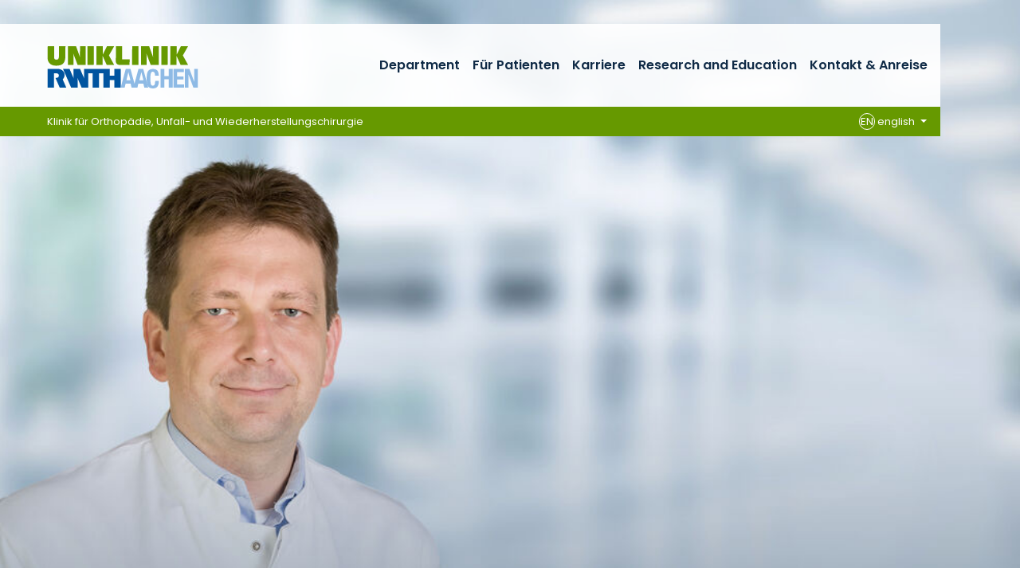

--- FILE ---
content_type: text/html; charset=utf-8
request_url: https://www.ukaachen.de/en/kliniken-institute/klinik-fuer-orthopaedie-unfall-und-wiederherstellungschirurgie/all-news/page-3/
body_size: 8731
content:
<!DOCTYPE html> <html lang="en"> <head> <meta charset="utf-8"> <!--
	Integration + Development: https://ducrot.de/
	This website is powered by TYPO3 - inspiring people to share!
	TYPO3 is a free open source Content Management Framework initially created by Kasper Skaarhoj and licensed under GNU/GPL.
	TYPO3 is copyright 1998-2026 of Kasper Skaarhoj. Extensions are copyright of their respective owners.
	Information and contribution at https://typo3.org/
--> <link rel="icon" href="/_assets/8eeb2b7c5f93f06d272af8506cc207dd/Theme/assets/favicon.ico" type="image/vnd.microsoft.icon"> <title>All news</title> <meta name="robots" content="noindex,nofollow"> <meta name="twitter:card" content="summary"> <link rel="stylesheet" href="/typo3temp/assets/compressed/merged-e9840dd58d615cf7c376462b1343b4f9-4eb3d6a3fb81caab35c12adbd6641e99.css.gz?1768488355" media="all"> <script src="/_assets/8eeb2b7c5f93f06d272af8506cc207dd/Theme/js/globals.js?1768488024"></script> <meta name="viewport" content="width=device-width, initial-scale=1.0"> <meta name="format-detection" content="telephone=no"><meta name="navtitle" content="All news"><link href="/_assets/8eeb2b7c5f93f06d272af8506cc207dd/Theme/assets/apple-touch-icon-57x57.png" rel="apple-touch-icon apple-touch-icon-precomposed"><link href="/_assets/8eeb2b7c5f93f06d272af8506cc207dd/Theme/assets/apple-touch-icon-72x72.png" rel="apple-touch-icon apple-touch-icon-precomposed" sizes="72x72"><link href="/_assets/8eeb2b7c5f93f06d272af8506cc207dd/Theme/assets/apple-touch-icon-114x114.png" rel="apple-touch-icon apple-touch-icon-precomposed" sizes="114x114"> <!-- Matomo --> <script>
  var _paq = window._paq = window._paq || [];
  /* tracker methods like "setCustomDimension" should be called before "trackPageView" */
  _paq.push(["setCookieDomain", "*.ukaachen.de"]);
  _paq.push(['disableCookies']);
  _paq.push(['trackPageView']);
  _paq.push(['enableLinkTracking']);
  (function() {
    var u="https://statistik.www.ukaachen.de/";
    _paq.push(['setTrackerUrl', u+'matomo.php']);
    _paq.push(['setSiteId', '12']);
    var d=document, g=d.createElement('script'), s=d.getElementsByTagName('script')[0];
    g.async=true; g.src=u+'matomo.js'; s.parentNode.insertBefore(g,s);
  })();
</script> <!-- End Matomo Code --> <!-- VhsAssetsDependenciesLoaded slider-header-2720,stats-carousel-2720 --> </head> <body id="p2720" class="page-2720 pagelevel-6 language-1 backendlayout-default layout-default"> <div id="page"><a class="sr-only sr-only-focusable" href="#content"> Skip navigation </a><div id="header" class="" data-plugin-options="{'stickyEnabled': true, 'stickyEnableOnMobile': false, 'stickyStartAtElement': '#sticky-start', 'stickySetTop': '0px', 'stickyChangeLogo': false}"><div id="slider-header" class="tiny-slider d-print-none"><div class="slider-container"><div class="slider-wrapper"><div class="slider-slide default"><picture><source srcset="/fileadmin/files/klinik-orthopaedie/_processed_/d/c/csm_Hildebrand_DSC6251_a_Header_9879bd3218.jpg 1400w, /fileadmin/files/klinik-orthopaedie/_processed_/d/c/csm_Hildebrand_DSC6251_a_Header_784c5de730.jpg 1800w, /fileadmin/files/klinik-orthopaedie/_processed_/d/c/csm_Hildebrand_DSC6251_a_Header_6835e97fbd.jpg 2200w" media="(min-width: 992px)" sizes="(min-width: 2200px) 2200px, 100vw"><source srcset="/fileadmin/files/klinik-orthopaedie/_processed_/d/c/csm_Hildebrand_DSC6251_a_Header_687dbca9ed.jpg 1000w" media="(min-width: 576px)" sizes="(min-width: 2200px) 2200px, 100vw"><source srcset="/fileadmin/files/klinik-orthopaedie/_processed_/d/c/csm_Hildebrand_DSC6251_a_Header_e2e6795a28.jpg 600w" sizes="(min-width: 2200px) 2200px, 100vw"><img src="/fileadmin/files/klinik-orthopaedie/_processed_/d/c/csm_Hildebrand_DSC6251_a_Header_da4def6a8d.jpg" width="2200" alt=""></picture></div></div><div class="slider-controls"><div class="carousel-control-prev" role="button"><span class="carousel-control-prev-icon" aria-hidden="true"></span><span class="sr-only">Previous</span></div><div class="carousel-control-next" role="button"><span class="carousel-control-next-icon" aria-hidden="true"></span><span class="sr-only">Next</span></div></div></div></div><div class="stats-carousel container d-print-none"><div id="stats-carousel" class="tiny-slider"><div class="slider-container"><div class="slider-wrapper"><div class="slider-slide"><a href="/en/clinics-institutes/" target="_self" title="35: Specialist clinics"><div class="title">35</div><p>Specialist clinics</p></a></div><div class="slider-slide"><a href="/en/career/" target="_self" title="9.000: Employees"><div class="title">9.000</div><p>Employees</p></a></div><div class="slider-slide"><a href="/en/clinics-institutes/" target="_self" title="50.000: inpatient cases/year"><div class="title">50.000</div><p>inpatient cases/year</p></a></div><div class="slider-slide"><a href="/en/for-patients/" target="_self" title="1.400: Beds"><div class="title">1.400</div><p>Beds</p></a></div></div></div><div class="slider-controls"><div class="carousel-control-prev" role="button"><span class="carousel-control-prev-icon" aria-hidden="true"></span><span class="sr-only">Previous</span></div><div class="carousel-control-next" role="button"><span class="carousel-control-next-icon" aria-hidden="true"></span><span class="sr-only">Next</span></div></div></div></div><div class="headerbar"><div class="header-body"><div class="brandbar"><div class="brand" itemscope itemtype="http://schema.org/Organization"><div class="logos"><a itemprop="url" class="logo" tabindex="1" href="/en/"><img src="/_assets/8eeb2b7c5f93f06d272af8506cc207dd/Theme/assets/logo-uniklinik-rwth-aachen.svg" class="d-block" alt="Uniklinik RWTH Aachen" title="Uniklinik RWTH Aachen" width="190" height="53" itemprop="logo"></a></div></div><div class="navbar navbar-expand-xl navbar-light"><div class="collapse navbar-collapse"><ul class="navbar-nav"><li class="nav-item dropdown"><a href="/en/kliniken-institute/klinik-fuer-orthopaedie-unfall-und-wiederherstellungschirurgie/department/" class="nav-link">Department</a><ul class="dropdown-menu"><li class="nav-item header"><a href="/en/kliniken-institute/klinik-fuer-orthopaedie-unfall-und-wiederherstellungschirurgie/department/">Department</a></li><li class="nav-item "><a href="/en/kliniken-institute/klinik-fuer-orthopaedie-unfall-und-wiederherstellungschirurgie/klinik/team/">Team</a></li><li class="nav-item dropdown-submenu"><a href="/en/kliniken-institute/klinik-fuer-orthopaedie-unfall-und-wiederherstellungschirurgie/klinik/sektionen/">Sektionen</a><ul class="dropdown-menu"><li class="nav-item header"><a href="/en/kliniken-institute/klinik-fuer-orthopaedie-unfall-und-wiederherstellungschirurgie/klinik/sektionen/">Sektionen</a></li><li class="nav-item "><a href="/en/kliniken-institute/klinik-fuer-orthopaedie-unfall-und-wiederherstellungschirurgie/klinik/sektionen/unfall-und-wiederherstellungschirurgie/">Unfall- und Wiederherstellungschirurgie</a></li><li class="nav-item "><a href="/en/kliniken-institute/klinik-fuer-orthopaedie-unfall-und-wiederherstellungschirurgie/klinik/sektionen/becken-und-acetabulumchirurgie/">Becken- und Acetabulumchirurgie</a></li><li class="nav-item "><a href="/en/kliniken-institute/klinik-fuer-orthopaedie-unfall-und-wiederherstellungschirurgie/klinik/zentren/endoprothetik/">Endoprothetik</a></li><li class="nav-item "><a href="/en/kliniken-institute/klinik-fuer-orthopaedie-unfall-und-wiederherstellungschirurgie/klinik/sektionen/sporttraumatologie-und-minimalinvasive-gelenkchirurgie/">Sporttraumatologie und minimalinvasive Gelenkchirurgie</a></li><li class="nav-item "><a href="/en/kliniken-institute/klinik-fuer-orthopaedie-unfall-und-wiederherstellungschirurgie/klinik/sektionen/fuss-und-sprunggelenkschirurgie/">Fuß- und Sprunggelenkschirurgie</a></li><li class="nav-item "><a href="/en/kliniken-institute/klinik-fuer-orthopaedie-unfall-und-wiederherstellungschirurgie/klinik/sektionen/kinderorthopaedie-und-traumatologie/">Kinderorthopädie und -traumatologie</a></li><li class="nav-item "><a href="/en/kliniken-institute/klinik-fuer-orthopaedie-unfall-und-wiederherstellungschirurgie/klinik/sektionen/tumororthopaedie/">Tumororthopädie</a></li><li class="nav-item "><a href="/en/kliniken-institute/klinik-fuer-orthopaedie-unfall-und-wiederherstellungschirurgie/klinik/sektionen/wirbelsaeulenchirurgie/">Wirbelsäulenchirurgie</a></li></ul></li><li class="nav-item dropdown-submenu"><a href="/en/kliniken-institute/klinik-fuer-orthopaedie-unfall-und-wiederherstellungschirurgie/klinik/zentren/">Zentren</a><ul class="dropdown-menu"><li class="nav-item header"><a href="/en/kliniken-institute/klinik-fuer-orthopaedie-unfall-und-wiederherstellungschirurgie/klinik/zentren/">Zentren</a></li><li class="nav-item "><a href="/en/kliniken-institute/klinik-fuer-orthopaedie-unfall-und-wiederherstellungschirurgie/klinik/zentren/alterstraumazentrum/">Alterstraumazentrum</a></li><li class="nav-item "><a href="/en/kliniken-institute/klinik-fuer-orthopaedie-unfall-und-wiederherstellungschirurgie/klinik/zentren/endoprothetik/">Endoprothetik</a></li><li class="nav-item "><a href="/en/kliniken-institute/klinik-fuer-orthopaedie-unfall-und-wiederherstellungschirurgie/klinik/zentren/traumazentrum/">Traumazentrum</a></li><li class="nav-item "><a href="/en/kliniken-institute/klinik-fuer-orthopaedie-unfall-und-wiederherstellungschirurgie/klinik/zentren/sav-zentrum/">SAV-Zentrum</a></li><li class="nav-item "><a href="/en/kliniken-institute/wirbelsaeulenzentrum/zentrum/">Interdisziplinäres Wirbelsäulenzentrum</a></li><li class="nav-item "><a href="/en/kliniken-institute/klinik-fuer-orthopaedie-unfall-und-wiederherstellungschirurgie/klinik/zentrum-zur-korrektur-von-knochenfehlstellungen-und-beinlaengendifferenzen/">Zentrum zur Korrektur von Knochenfehlstellungen und Beinlängendifferenzen</a></li></ul></li></ul></li><li class="nav-item dropdown"><a href="/en/kliniken-institute/klinik-fuer-orthopaedie-unfall-und-wiederherstellungschirurgie/fuer-patienten/" class="nav-link">Für Patienten</a><ul class="dropdown-menu"><li class="nav-item header"><a href="/en/kliniken-institute/klinik-fuer-orthopaedie-unfall-und-wiederherstellungschirurgie/fuer-patienten/">Für Patienten</a></li><li class="nav-item "><a href="/en/kliniken-institute/klinik-fuer-orthopaedie-unfall-und-wiederherstellungschirurgie/fuer-patienten/sprechstunden/">Sprechstunden &amp; Terminvergabe</a></li><li class="nav-item "><a href="/en/kliniken-institute/klinik-fuer-orthopaedie-unfall-und-wiederherstellungschirurgie/fuer-patienten/your-hospital-stay/">Your hospital stay</a></li></ul></li><li class="nav-item dropdown"><a href="/en/kliniken-institute/klinik-fuer-orthopaedie-unfall-und-wiederherstellungschirurgie/karriere/" class="nav-link">Karriere</a><ul class="dropdown-menu"><li class="nav-item header"><a href="/en/kliniken-institute/klinik-fuer-orthopaedie-unfall-und-wiederherstellungschirurgie/karriere/">Karriere</a></li><li class="nav-item "><a href="/en/kliniken-institute/klinik-fuer-orthopaedie-unfall-und-wiederherstellungschirurgie/karriere/weiterbildungsberechtigungen/">Weiterbildungsberechtigungen</a></li><li class="nav-item "><a href="/en/kliniken-institute/klinik-fuer-orthopaedie-unfall-und-wiederherstellungschirurgie/karriere/fellowship/">Fellowship</a></li></ul></li><li class="nav-item dropdown"><a href="/en/kliniken-institute/klinik-fuer-orthopaedie-unfall-und-wiederherstellungschirurgie/forschung-lehre/forschung/" class="nav-link">Research and Education</a><ul class="dropdown-menu"><li class="nav-item header"><a href="/en/kliniken-institute/klinik-fuer-orthopaedie-unfall-und-wiederherstellungschirurgie/forschung-lehre/forschung/">Research and Education</a></li><li class="nav-item dropdown-submenu"><a href="/en/kliniken-institute/klinik-fuer-orthopaedie-unfall-und-wiederherstellungschirurgie/forschung-lehre/forschung/">Forschung</a><ul class="dropdown-menu"><li class="nav-item header"><a href="/en/kliniken-institute/klinik-fuer-orthopaedie-unfall-und-wiederherstellungschirurgie/forschung-lehre/forschung/">Forschung</a></li><li class="nav-item "><a href="/en/kliniken-institute/klinik-fuer-orthopaedie-unfall-und-wiederherstellungschirurgie/forschung-lehre/ag-computergestuetzte-methoden-in-der-orthopaedie-und-unfallchirurgie/">Lehr- und Forschungsgebiet Experimentelle Orthopädie und Unfallchirurgie</a></li></ul></li><li class="nav-item dropdown-submenu"><a href="/en/kliniken-institute/klinik-fuer-orthopaedie-unfall-und-wiederherstellungschirurgie/research-and-education/education/">Education</a><ul class="dropdown-menu"><li class="nav-item header"><a href="/en/kliniken-institute/klinik-fuer-orthopaedie-unfall-und-wiederherstellungschirurgie/research-and-education/education/">Education</a></li><li class="nav-item "><a href="/en/kliniken-institute/klinik-fuer-orthopaedie-unfall-und-wiederherstellungschirurgie/forschung-lehre/lehre/qualifikationsprofil-unfallchirurgie/">Qualifikationsprofil Unfallchirurgie</a></li></ul></li></ul></li><li class="nav-item "><a href="/en/kliniken-institute/klinik-fuer-orthopaedie-unfall-und-wiederherstellungschirurgie/kontakt-anreise/" class="nav-link">Kontakt &amp; Anreise</a></li></ul></div></div><div class="submenu-wrapper"><div class="submenu"><ul id="level-0"></ul><ul id="level-1"></ul><ul id="level-2"></ul></div></div><div class="navbar-expand-xl"><a href="#mobileMenu" class="navbar-toggler" aria-controls="mobileMenu" aria-expanded="false" aria-label=""><svg class="icon icon-bar"><use xlink:href="/_assets/8eeb2b7c5f93f06d272af8506cc207dd/Theme/icons.svg#icon-bar"></use></svg></a></div></div><div class="page-title"><a href="/en/kliniken-institute/klinik-fuer-orthopaedie-unfall-und-wiederherstellungschirurgie/department/">Klinik für Orthopädie, Unfall- und Wiederherstellungschirurgie</a><div class="language-menu dropdown"><a class="nav-link dropdown-toggle" id="dropdownLanguage" data-toggle="dropdown" aria-haspopup="true" aria-expanded="false"><span>EN</span> english </a><div class="dropdown-menu" aria-labelledby="dropdownLanguage"><a href="/kliniken-institute/klinik-fuer-orthopaedie-unfall-und-wiederherstellungschirurgie/alle-beitraege-aus-news/seite-3/" class="dropdown-item"><span>DE</span> deutsch </a></div></div></div></div><div id="sticky-start"></div></div></div><div class="breadcrumb-section d-print-none"><div class="container"><div class="row"><nav aria-label="breadcrumb"><ol class="breadcrumb" itemscope itemtype="http://schema.org/BreadcrumbList"><li class="breadcrumb-item" itemprop="itemListElement" itemscope itemtype="http://schema.org/ListItem"><a href="/en/kliniken-institute/klinik-fuer-orthopaedie-unfall-und-wiederherstellungschirurgie/department/" target="_self" itemprop="item"><i class="fa fa-home"></i><span class="sr-only"><span itemprop="name">Klinik für Orthopädie, Unfall- und Wiederherstellungschirurgie</span></span></a><meta itemprop="position" content="1"></li><li class="breadcrumb-item active" itemprop="itemListElement" itemscope itemtype="http://schema.org/ListItem"><span itemprop="name">All news</span><meta itemprop="position" content="2"></li></ol></nav></div></div></div><main><div id="content" class="content container" role="main"> <!--TYPO3SEARCH_begin--><div id="c30415" class="frame frame-default frame-type-news_pi1 frame-layout-0 "><a id="c30416"></a><div class="news"> <!--TYPO3SEARCH_end--><header><h1>Message archive</h1></header><div class="news-list-view layout-default" id="news-container-30415"><div class="card-deck"><div class="news-list-item card article articletype-0" itemscope="itemscope" itemtype="http://schema.org/Article"><div class="card-header"><time itemprop="datePublished" datetime="2022-04-07"> 04/07/2022 </time></div><a title="Univ.-Prof. Dr. Elizabeth Rosado Balmayor erhält Universitätsprofessur für Experimentelle Unfallchirurgie/Mechanobiologie" target="_self" href="/en/kliniken-institute/klinik-fuer-orthopaedie-unfall-und-wiederherstellungschirurgie/all-news/news/univ-prof-dr-elizabeth-rosado-balmayor-erhaelt-universitaetsprofessur-fuer-experimentelle-unfallchirurgie-mechanobiologie/"><img class="card-img-top img-fluid" src="/fileadmin/files/klinik-unfallchirurgie/_processed_/5/a/csm_Elizabeth_R_Balmayor_ce59701358.jpg" width="530" height="397" alt=""></a><div class="card-body"><h5 class="card-title"> Univ.-Prof. Dr. Elizabeth Rosado Balmayor erhält Universitätsprofessur für Experimentelle Unfallchirurgie/Mechanobiologie </h5><div class="card-text" itemprop="description"><p>Seit Anfang April 2022 hat Univ.-Prof. Dr. Elizabeth Rosado Balmayor eine W2-Universitätsprofessur für Experimentelle Unfallchirurgie/Mechanobiologie inne. Zudem leitet sie den neu geschaffenen Lehr-…</p></div></div><div class="card-footer"><a title="Univ.-Prof. Dr. Elizabeth Rosado Balmayor erhält Universitätsprofessur für Experimentelle Unfallchirurgie/Mechanobiologie" target="_self" href="/en/kliniken-institute/klinik-fuer-orthopaedie-unfall-und-wiederherstellungschirurgie/all-news/news/univ-prof-dr-elizabeth-rosado-balmayor-erhaelt-universitaetsprofessur-fuer-experimentelle-unfallchirurgie-mechanobiologie/"><i class="fal fa-long-arrow-right fa-2x text-green3"></i><span>Read more</span></a></div></div><div class="news-list-item card article articletype-0" itemscope="itemscope" itemtype="http://schema.org/Article"><div class="card-header"><time itemprop="datePublished" datetime="2022-01-31"> 01/31/2022 </time></div><a title="Prof. Frank Hildebrand zum Leiter des Wissenschaftsausschusses und Mitglied des Präsidialrats der DGU gewählt " target="_self" href="/en/kliniken-institute/klinik-fuer-orthopaedie-unfall-und-wiederherstellungschirurgie/all-news/news/prof-frank-hildebrand-zum-leiter-des-wissenschaftsausschusses-und-mitglied-des-praesidialrats-der-dgu-gewaehlt/"><img class="card-img-top img-fluid" src="/fileadmin/files/klinik-unfallchirurgie/_processed_/8/c/csm_Hildebrand_Header_personalisiert_c6c2ccfb2c.jpg" width="530" height="397" alt=""></a><div class="card-body"><h5 class="card-title"> Prof. Frank Hildebrand zum Leiter des Wissenschaftsausschusses und Mitglied des Präsidialrats der DGU gewählt </h5><div class="card-text" itemprop="description"><p>Die Deutsche Gesellschaft für Unfallchirurgie (DGU) hat Univ.-Prof. Dr. med. Frank Hildebrand, Direktor der Klinik für Orthopädie, Unfall- und Wiederherstellungschirurgie an der Uniklinik RWTH Aachen,…</p></div></div><div class="card-footer"><a title="Prof. Frank Hildebrand zum Leiter des Wissenschaftsausschusses und Mitglied des Präsidialrats der DGU gewählt " target="_self" href="/en/kliniken-institute/klinik-fuer-orthopaedie-unfall-und-wiederherstellungschirurgie/all-news/news/prof-frank-hildebrand-zum-leiter-des-wissenschaftsausschusses-und-mitglied-des-praesidialrats-der-dgu-gewaehlt/"><i class="fal fa-long-arrow-right fa-2x text-green3"></i><span>Read more</span></a></div></div><div class="news-list-item card article articletype-0" itemscope="itemscope" itemtype="http://schema.org/Article"><div class="card-header"><time itemprop="datePublished" datetime="2022-01-10"> 01/10/2022 </time></div><a title="Stiftung Universitätsmedizin Aachen fördert Forschung zu Beckenfrakturen" target="_self" href="/en/kliniken-institute/klinik-fuer-orthopaedie-unfall-und-wiederherstellungschirurgie/all-news/news/stiftung-universitaetsmedizin-aachen-foerdert-forschung-zu-beckenfrakturen/"><img class="card-img-top img-fluid" src="/fileadmin/files/klinik-unfallchirurgie/_processed_/c/6/csm_IMG_4016_Ausschnitt_1357d7f4d8.jpg" width="530" height="397" alt=""></a><div class="card-body"><h5 class="card-title"> Stiftung Universitätsmedizin Aachen fördert Forschung zu Beckenfrakturen </h5><div class="card-text" itemprop="description"><p>Die Stiftung Universitätsmedizin Aachen fördert ein Forschungsprojekt der Klinik für Orthopädie, Unfall- und Wiederherstellungschirurgie an der Uniklinik RWTH Aachen. Das Projekt unter Leitung von…</p></div></div><div class="card-footer"><a title="Stiftung Universitätsmedizin Aachen fördert Forschung zu Beckenfrakturen" target="_self" href="/en/kliniken-institute/klinik-fuer-orthopaedie-unfall-und-wiederherstellungschirurgie/all-news/news/stiftung-universitaetsmedizin-aachen-foerdert-forschung-zu-beckenfrakturen/"><i class="fal fa-long-arrow-right fa-2x text-green3"></i><span>Read more</span></a></div></div><div class="news-list-item card article articletype-0" itemscope="itemscope" itemtype="http://schema.org/Article"><div class="card-header"><time itemprop="datePublished" datetime="2021-12-21"> 12/21/2021 </time></div><a title="Nachwuchsförderung für Aachener Unfallchirurgie" target="_self" href="/en/kliniken-institute/klinik-fuer-orthopaedie-unfall-und-wiederherstellungschirurgie/all-news/news/nachwuchsfoerderung-fuer-aachener-unfallchirurgie/"><img class="card-img-top img-fluid" src="/fileadmin/_processed_/e/a/csm_News_Preis_Pokal_Kreis_grau_d263c7f01d.jpg" width="530" height="397" alt=""></a><div class="card-body"><h5 class="card-title"> Nachwuchsförderung für Aachener Unfallchirurgie </h5><div class="card-text" itemprop="description"><p>Im Juli 2021 wurde die vom Aachener Assistenzarzt Nils Becker vorgestellte Forschungsidee aus der AG Polytrauma und Inflammation an der Klinik für Orthopädie, Unfall- und Wiederherstellungschirurgie…</p></div></div><div class="card-footer"><a title="Nachwuchsförderung für Aachener Unfallchirurgie" target="_self" href="/en/kliniken-institute/klinik-fuer-orthopaedie-unfall-und-wiederherstellungschirurgie/all-news/news/nachwuchsfoerderung-fuer-aachener-unfallchirurgie/"><i class="fal fa-long-arrow-right fa-2x text-green3"></i><span>Read more</span></a></div></div><div class="news-list-item card article articletype-0" itemscope="itemscope" itemtype="http://schema.org/Article"><div class="card-header"><time itemprop="datePublished" datetime="2021-12-20"> 12/20/2021 </time></div><a title="Priv.-Doz. Dr. med. Klemens Horst erhält Wissenschaftspreis der AO Trauma Deutschland" target="_self" href="/en/kliniken-institute/klinik-fuer-orthopaedie-unfall-und-wiederherstellungschirurgie/all-news/news/priv-doz-dr-med-klemens-horst-erhaelt-wissenschaftspreis-der-ao-trauma-deutschland/"><img class="card-img-top img-fluid" src="/fileadmin/_processed_/c/7/csm_Auszeichnungen_b3f49634e0.jpg" width="530" height="397" alt=""></a><div class="card-body"><h5 class="card-title"> Priv.-Doz. Dr. med. Klemens Horst erhält Wissenschaftspreis der AO Trauma Deutschland </h5><div class="card-text" itemprop="description"><p>Der diesjährige Wissenschaftspreis der AO Trauma Deutschland (AOTD) wurde auf dem Deutschen Kongress für Orthopädie und Unfallchirurgie in Berlin an Priv.-Doz. Dr. med. Klemens Horst aus der Klinik…</p></div></div><div class="card-footer"><a title="Priv.-Doz. Dr. med. Klemens Horst erhält Wissenschaftspreis der AO Trauma Deutschland" target="_self" href="/en/kliniken-institute/klinik-fuer-orthopaedie-unfall-und-wiederherstellungschirurgie/all-news/news/priv-doz-dr-med-klemens-horst-erhaelt-wissenschaftspreis-der-ao-trauma-deutschland/"><i class="fal fa-long-arrow-right fa-2x text-green3"></i><span>Read more</span></a></div></div><div class="news-list-item card article articletype-0" itemscope="itemscope" itemtype="http://schema.org/Article"><div class="card-header"><time itemprop="datePublished" datetime="2021-12-20"> 12/20/2021 </time></div><a title="ACS COT zeichnet Dr. med. Felix Bläsius aus " target="_self" href="/en/kliniken-institute/klinik-fuer-orthopaedie-unfall-und-wiederherstellungschirurgie/all-news/news/acs-cot-zeichnet-dr-med-felix-blaesius-aus/"><img class="card-img-top img-fluid" src="/fileadmin/_processed_/e/a/csm_News_Preis_Pokal_Kreis_grau_d263c7f01d.jpg" width="530" height="397" alt=""></a><div class="card-body"><h5 class="card-title"> ACS COT zeichnet Dr. med. Felix Bläsius aus </h5><div class="card-text" itemprop="description"><p>Dr. med. Felix Bläsius, Assistenzarzt in der Klinik für Orthopädie, Unfall- und Wiederherstellungschirurgie an der Uniklinik RWTH Aachen, ist Preisträger für die XV. Advanced Trauma Life Support…</p></div></div><div class="card-footer"><a title="ACS COT zeichnet Dr. med. Felix Bläsius aus " target="_self" href="/en/kliniken-institute/klinik-fuer-orthopaedie-unfall-und-wiederherstellungschirurgie/all-news/news/acs-cot-zeichnet-dr-med-felix-blaesius-aus/"><i class="fal fa-long-arrow-right fa-2x text-green3"></i><span>Read more</span></a></div></div><div class="news-list-item card article articletype-0" itemscope="itemscope" itemtype="http://schema.org/Article"><div class="card-header"><time itemprop="datePublished" datetime="2021-12-14"> 12/14/2021 </time></div><a title="Fachbereiche Wirbelsäulenchirurgie und Hüftchirurgie mit FOCUS-Empfehlung ausgezeichnet" target="_self" href="/en/kliniken-institute/klinik-fuer-orthopaedie-unfall-und-wiederherstellungschirurgie/all-news/news/fachbereiche-wirbelsaeulenchirurgie-und-hueftchirurgie-mit-focus-empfehlung-ausgezeichnet-1/"><img class="card-img-top img-fluid" src="/fileadmin/_processed_/c/7/csm_Auszeichnungen_b3f49634e0.jpg" width="530" height="397" alt=""></a><div class="card-body"><h5 class="card-title"> Fachbereiche Wirbelsäulenchirurgie und Hüftchirurgie mit FOCUS-Empfehlung ausgezeichnet </h5><div class="card-text" itemprop="description"><p>Das Magazin „FOCUS-GESUNDHEIT“ zeichnet im jährlichen Ranking die besten nationalen Fachkliniken sowie die Top-Fachkliniken für internationale Patientinnen und Patienten aus. In der Ausgabe mit dem…</p></div></div><div class="card-footer"><a title="Fachbereiche Wirbelsäulenchirurgie und Hüftchirurgie mit FOCUS-Empfehlung ausgezeichnet" target="_self" href="/en/kliniken-institute/klinik-fuer-orthopaedie-unfall-und-wiederherstellungschirurgie/all-news/news/fachbereiche-wirbelsaeulenchirurgie-und-hueftchirurgie-mit-focus-empfehlung-ausgezeichnet-1/"><i class="fal fa-long-arrow-right fa-2x text-green3"></i><span>Read more</span></a></div></div><div class="news-list-item card article articletype-0" itemscope="itemscope" itemtype="http://schema.org/Article"><div class="card-header"><time itemprop="datePublished" datetime="2021-10-19"> 10/19/2021 </time></div><a title="Künstlicher Kniegelenkersatz: Erklärfilm zur Revison der Prothese" target="_self" href="/en/kliniken-institute/klinik-fuer-orthopaedie-unfall-und-wiederherstellungschirurgie/all-news/news/kuenstlicher-kniegelenkersatz-erklaerfilm-zur-revison-der-prothese/"><img class="card-img-top img-fluid" src="/fileadmin/files/klinik-unfallchirurgie/_processed_/d/e/csm_Revisionsprtohese_8c63770b85.jpg" width="530" height="397" alt=""></a><div class="card-body"><h5 class="card-title"> Künstlicher Kniegelenkersatz: Erklärfilm zur Revison der Prothese </h5><div class="card-text" itemprop="description"><p>Der wohl häufigste Grund für anhaltende Knieschmerzen ist die Arthrose. Wenn konservative Behandlungsmaßnahmen nicht greifen, hilft in den meisten Fällen nur noch der Einsatz eines kompletten…</p></div></div><div class="card-footer"><a title="Künstlicher Kniegelenkersatz: Erklärfilm zur Revison der Prothese" target="_self" href="/en/kliniken-institute/klinik-fuer-orthopaedie-unfall-und-wiederherstellungschirurgie/all-news/news/kuenstlicher-kniegelenkersatz-erklaerfilm-zur-revison-der-prothese/"><i class="fal fa-long-arrow-right fa-2x text-green3"></i><span>Read more</span></a></div></div><div class="news-list-item card article articletype-0" itemscope="itemscope" itemtype="http://schema.org/Article"><div class="card-header"><time itemprop="datePublished" datetime="2021-10-19"> 10/19/2021 </time></div><a title="Künstlicher Kniegelenkersatz: Erklärfilm zur primären totalen Endoprothese" target="_self" href="/en/kliniken-institute/klinik-fuer-orthopaedie-unfall-und-wiederherstellungschirurgie/all-news/news/kuenstlicher-kniegelenkersatz-erklaerfilm-zur-primaeren-totalen-endoprothese/"><img class="card-img-top img-fluid" src="/fileadmin/files/klinik-unfallchirurgie/_processed_/1/6/csm_Totale_Endoprothese_e0e6235c83.jpg" width="530" height="397" alt=""></a><div class="card-body"><h5 class="card-title"> Künstlicher Kniegelenkersatz: Erklärfilm zur primären totalen Endoprothese </h5><div class="card-text" itemprop="description"><p>Sie haben anhaltende Knieschmerzen? Der wohl häufigste Grund dafür ist die Arthrose. Eine Arthrose ist ein zunehmender Verschleiß des Gelenkknorpels. Die Gelenke beginnen bei Bewegungen zu schmerzen.…</p></div></div><div class="card-footer"><a title="Künstlicher Kniegelenkersatz: Erklärfilm zur primären totalen Endoprothese" target="_self" href="/en/kliniken-institute/klinik-fuer-orthopaedie-unfall-und-wiederherstellungschirurgie/all-news/news/kuenstlicher-kniegelenkersatz-erklaerfilm-zur-primaeren-totalen-endoprothese/"><i class="fal fa-long-arrow-right fa-2x text-green3"></i><span>Read more</span></a></div></div><div class="news-list-item card article articletype-0" itemscope="itemscope" itemtype="http://schema.org/Article"><div class="card-header"><time itemprop="datePublished" datetime="2021-09-10"> 09/10/2021 </time></div><a title="Uniklinik RWTH Aachen goes CHIO" target="_self" href="/en/kliniken-institute/klinik-fuer-orthopaedie-unfall-und-wiederherstellungschirurgie/all-news/news/uniklinik-rwth-aachen-goes-chio/"><img class="card-img-top img-fluid" src="/fileadmin/files/global/_processed_/c/9/csm_CHIO_c8fedede91.jpg" width="530" height="397" alt=""></a><div class="card-body"><h5 class="card-title"> Uniklinik RWTH Aachen goes CHIO </h5><div class="card-text" itemprop="description"><p>Wir sind stolz auf unser Medical Team um Univ.-Prof. Dr. med. Frank Hildebrand, Direktor der Klinik für Orthopädie, Unfall- und Wiederherstellungschirurgie, und Axel Kilders, Leiter unserer ambulanten…</p></div></div><div class="card-footer"><a title="Uniklinik RWTH Aachen goes CHIO" target="_self" href="/en/kliniken-institute/klinik-fuer-orthopaedie-unfall-und-wiederherstellungschirurgie/all-news/news/uniklinik-rwth-aachen-goes-chio/"><i class="fal fa-long-arrow-right fa-2x text-green3"></i><span>Read more</span></a></div></div><div class="news-list-item card article articletype-0" itemscope="itemscope" itemtype="http://schema.org/Article"><div class="card-header"><time itemprop="datePublished" datetime="2021-08-30"> 08/30/2021 </time></div><a title="Intensivfortbildung in der komplexen Frakturversorgung geriatrischer Patientinnen und Patienten" target="_self" href="/en/kliniken-institute/klinik-fuer-orthopaedie-unfall-und-wiederherstellungschirurgie/all-news/news/intensivfortbildung-in-der-komplexen-frakturversorgung-geriatrischer-patientinnen-und-patienten-1/"><img class="card-img-top img-fluid" src="/fileadmin/files/klinik-unfallchirurgie/_processed_/b/b/csm_DemoOP_Impressions_1.4.1_b744fa25cf.jpg" width="530" height="397" alt=""></a><div class="card-body"><h5 class="card-title"> Intensivfortbildung in der komplexen Frakturversorgung geriatrischer Patientinnen und Patienten </h5><div class="card-text" itemprop="description"><p>Mit großem Erfolg fand vom 20. bis 21. August 2021 in Zusammenarbeit mit dem Luzerner Kantonsspital die Intensivfortbildung „OP-Kurs Alterstraumatologie II/Komplexe Frakturversorgungen beim…</p></div></div><div class="card-footer"><a title="Intensivfortbildung in der komplexen Frakturversorgung geriatrischer Patientinnen und Patienten" target="_self" href="/en/kliniken-institute/klinik-fuer-orthopaedie-unfall-und-wiederherstellungschirurgie/all-news/news/intensivfortbildung-in-der-komplexen-frakturversorgung-geriatrischer-patientinnen-und-patienten-1/"><i class="fal fa-long-arrow-right fa-2x text-green3"></i><span>Read more</span></a></div></div><div class="news-list-item card article articletype-0" itemscope="itemscope" itemtype="http://schema.org/Article"><div class="card-header"><time itemprop="datePublished" datetime="2021-08-16"> 08/16/2021 </time></div><a title="Neuer Experte für die Orthopädie und Endoprothetik der Uniklinik RWTH Aachen" target="_self" href="/en/kliniken-institute/klinik-fuer-orthopaedie-unfall-und-wiederherstellungschirurgie/all-news/news/neuer-experte-fuer-die-orthopaedie-und-endoprothetik-der-uniklinik-rwth-aachen-1/"><img class="card-img-top img-fluid" src="/fileadmin/files/global/_processed_/f/f/csm_Passphoto_Hofmann_WEB_2020_ffd0efc4b4.jpg" width="530" height="397" alt=""></a><div class="card-body"><h5 class="card-title"> Neuer Experte für die Orthopädie und Endoprothetik der Uniklinik RWTH Aachen </h5><div class="card-text" itemprop="description"><p>Zum 16. August 2021 hat Prof. Dr. med. Ulf Hofmann seine Stelle als Oberarzt in der Klinik für Orthopädie, Unfall- und Wiederherstellungschirurgie an der Uniklinik RWTH Aachen angetreten. Prof.…</p></div></div><div class="card-footer"><a title="Neuer Experte für die Orthopädie und Endoprothetik der Uniklinik RWTH Aachen" target="_self" href="/en/kliniken-institute/klinik-fuer-orthopaedie-unfall-und-wiederherstellungschirurgie/all-news/news/neuer-experte-fuer-die-orthopaedie-und-endoprothetik-der-uniklinik-rwth-aachen-1/"><i class="fal fa-long-arrow-right fa-2x text-green3"></i><span>Read more</span></a></div></div></div><ul class="f3-widget-paginator"><li class="previous"><a href="/en/kliniken-institute/klinik-fuer-orthopaedie-unfall-und-wiederherstellungschirurgie/all-news/page-2/" title=""> previous </a></li><li><a href="/en/kliniken-institute/klinik-fuer-orthopaedie-unfall-und-wiederherstellungschirurgie/all-news/page-1/">1</a></li><li><a href="/en/kliniken-institute/klinik-fuer-orthopaedie-unfall-und-wiederherstellungschirurgie/all-news/page-2/">2</a></li><li class="current">3</li><li><a href="/en/kliniken-institute/klinik-fuer-orthopaedie-unfall-und-wiederherstellungschirurgie/all-news/page-4/">4</a></li><li class="next"><a href="/en/kliniken-institute/klinik-fuer-orthopaedie-unfall-und-wiederherstellungschirurgie/all-news/page-4/" title=""> next </a></li></ul></div> <!--TYPO3SEARCH_begin--></div></div> <!--TYPO3SEARCH_end--></div></main><footer><div class="container"><div class="footer-1"><div class="social"><div class="item"><a href="https://www.youtube.com/channel/UC32BLKBJjl2xYdLvq5Bqjug?feature=gb_ch_rec" class="fa-lg"><span class="fa-stack fa-2x"><i class="fal fa-circle fa-stack-2x"></i><i class="fab fa-youtube fa-stack-1x"></i></span><span>YouTube</span></a></div><div class="item"><a href="https://www.facebook.com/UniklinikRWTHAachen?fref=ts" class="fa-lg"><span class="fa-stack fa-2x"><i class="fal fa-circle fa-stack-2x"></i><i class="fab fa-facebook-f fa-stack-1x"></i></span><span>Facebook</span></a></div><div class="item"><a href="https://x.com/UniklinikAachen" class="fa-lg"><span class="fa-stack fa-2x"><i class="fal fa-circle fa-stack-2x"></i><i class="fab fa-x-twitter fa-stack-1x"></i></span><span>Twitter</span></a></div><div class="item"><a href="https://www.linkedin.com/company/uniklinik-rwth-aachen" class="fa-lg"><span class="fa-stack fa-2x"><i class="fal fa-circle fa-stack-2x"></i><i class="fab fa-linkedin fa-stack-1x"></i></span><span>LinkedIn</span></a></div><div class="item"><a href="https://www.xing.com/companies/uniklinikrwthaachen/" class="fa-lg"><span class="fa-stack fa-2x"><i class="fal fa-circle fa-stack-2x"></i><i class="fab fa-xing fa-stack-1x"></i></span><span>Xing</span></a></div><div class="item"><a href="https://www.instagram.com/uniklinik_rwth_aachen/" class="fa-lg"><span class="fa-stack fa-2x"><i class="fal fa-circle fa-stack-2x"></i><i class="fab fa-instagram fa-stack-1x"></i></span><span>Instagram</span></a></div></div></div><div class="footer-sitemap"><div id="c752" class="frame frame-default frame-type-wstheme_grid frame-layout-0 "><div class="fce-grid row "><div class="col-12 col col-md-4 col col w-100"><div id="c30025" class="frame frame-default frame-type-textmedia frame-layout-0 "><header><h6 class=""> Ihre Spende<br />Stiftung Universitätsmedizin Aachen </h6></header><p>Das Spendenkonto<br> der Stiftung Universitätsmedizin Aachen:<br> &nbsp;<br> Sparkasse Aachen<br> IBAN: DE88 3905 0000 1072 4490 42<br> BIC: AACSDE33XXX</p><p><a href="https://stiftung-universitaetsmedizin-aachen.de/spendenformular/" target="_blank" rel="noreferrer">Online-Spende</a></p><p><a href="https://www.stiftung-universitaetsmedizin-aachen.de/" target="_blank" rel="noreferrer">Weitere Informationen zur Stiftung</a></p></div></div><div class="col-12 col col-md-4 col col w-100"><div id="c30026" class="frame frame-default frame-type-textmedia frame-layout-0 "><a id="c51402"></a><header><h6 class=""> Contact </h6></header><p>Universitätsklinikum Aachen, AöR<br> Pauwelsstraße 30<br> 52074 Aachen</p><p>Tel.: 0241 80-0 oder 80-84444<br><a href="#" data-mailto-token="kygjrm8gldmYsiyyafcl,bc" data-mailto-vector="-2">info<span class="nospam"></span>ukaachen<span class="punkt"></span>de</a><br><a href="/en/" target="_self">www.ukaachen.de</a></p></div></div><div class="col-12 col col-md-4 col col w-100"><div id="c751" class="frame frame-default frame-type-menu_pages frame-layout-0 "><a id="c15674"></a><header><h6 class=""> Important Information </h6></header><ul class="menu-pages nav flex-column"><li class="nav-item"><a class="nav-link" href="/en/emergency/" target="_self" title="Emergency"><span>Emergency</span><i class="fal fa-long-arrow-right"></i></a></li><li class="nav-item"><a class="nav-link" href="/en/contact-directions/" target="_self" title="Contact &amp; Directions"><span>Contact &amp; Directions</span><i class="fal fa-long-arrow-right"></i></a></li><li class="nav-item"><a class="nav-link" href="/en/medien/pressemitteilungen/" target="_self" title="Pressemitteilungen"><span>Pressemitteilungen</span><i class="fal fa-long-arrow-right"></i></a></li><li class="nav-item"><a class="nav-link" href="/en/privacy-policy/" target="_self" title="Privacy Policy"><span>Privacy Policy</span><i class="fal fa-long-arrow-right"></i></a></li><li class="nav-item"><a class="nav-link" href="/en/imprint/" target="_self" title="Imprint"><span>Imprint</span><i class="fal fa-long-arrow-right"></i></a></li></ul></div></div></div></div><div id="c753" class="frame frame-default frame-type-wstheme_grid frame-layout-0 "><div class="fce-grid row "><div class="col-12 col col-md-4 col col w-100"><div id="c30027" class="frame frame-default frame-type-textmedia frame-layout-0 "><header><h6 class=""><a href="/en/kliniken-institute/transfusionsmedizin-blutspendedienst/blutspendedienst/" target="_self">Blutspender gesucht</a></h6></header></div></div><div class="col-12 col col-md-4 col col w-100"><div id="c30074" class="frame frame-default frame-type-textmedia frame-layout-0 "><header><h6 class=""><a href="http://www.apropos-gesund.de" target="_blank" rel="noreferrer">www.apropos-gesund.de</a></h6></header></div></div><div class="col-12 col col-md-4 col col w-100"><div id="c30075" class="frame frame-default frame-type-textmedia frame-layout-0 "><header><h6 class=""><a href="http://www.ac-forscht.de" target="_blank" rel="noreferrer">www.ac-forscht.de</a></h6></header></div></div></div></div></div></div></footer><nav id="mobileMenu"><div><div class="mm-logo"><a href="/en/"><img src="/_assets/8eeb2b7c5f93f06d272af8506cc207dd/Theme/assets/logo-uniklinik-rwth-aachen.svg" class="img-fluid" alt="Uniklinik RWTH Aachen" title="Uniklinik RWTH Aachen" width="190" height="53"></a></div><ul><li><a href="/en/kliniken-institute/klinik-fuer-orthopaedie-unfall-und-wiederherstellungschirurgie/department/" title="Department">Department</a><ul class="lvl-1"><li><a href="/en/kliniken-institute/klinik-fuer-orthopaedie-unfall-und-wiederherstellungschirurgie/klinik/team/" title="Team">Team</a></li><li><a href="/en/kliniken-institute/klinik-fuer-orthopaedie-unfall-und-wiederherstellungschirurgie/klinik/sektionen/" title="Sektionen">Sektionen</a><ul class="lvl-2"><li><a href="/en/kliniken-institute/klinik-fuer-orthopaedie-unfall-und-wiederherstellungschirurgie/klinik/sektionen/unfall-und-wiederherstellungschirurgie/" title="Unfall- und Wiederherstellungschirurgie">Unfall- und Wiederherstellungschirurgie</a></li><li><a href="/en/kliniken-institute/klinik-fuer-orthopaedie-unfall-und-wiederherstellungschirurgie/klinik/sektionen/becken-und-acetabulumchirurgie/" title="Becken- und Acetabulumchirurgie">Becken- und Acetabulumchirurgie</a></li><li><a href="/en/kliniken-institute/klinik-fuer-orthopaedie-unfall-und-wiederherstellungschirurgie/klinik/zentren/endoprothetik/" title="Endoprothetik">Endoprothetik</a></li><li><a href="/en/kliniken-institute/klinik-fuer-orthopaedie-unfall-und-wiederherstellungschirurgie/klinik/sektionen/sporttraumatologie-und-minimalinvasive-gelenkchirurgie/" title="Sporttraumatologie und minimalinvasive Gelenkchirurgie">Sporttraumatologie und minimalinvasive Gelenkchirurgie</a></li><li><a href="/en/kliniken-institute/klinik-fuer-orthopaedie-unfall-und-wiederherstellungschirurgie/klinik/sektionen/fuss-und-sprunggelenkschirurgie/" title="Fuß- und Sprunggelenkschirurgie">Fuß- und Sprunggelenkschirurgie</a></li><li><a href="/en/kliniken-institute/klinik-fuer-orthopaedie-unfall-und-wiederherstellungschirurgie/klinik/sektionen/kinderorthopaedie-und-traumatologie/" title="Kinderorthopädie und -traumatologie">Kinderorthopädie und -traumatologie</a></li><li><a href="/en/kliniken-institute/klinik-fuer-orthopaedie-unfall-und-wiederherstellungschirurgie/klinik/sektionen/tumororthopaedie/" title="Tumororthopädie">Tumororthopädie</a></li><li><a href="/en/kliniken-institute/klinik-fuer-orthopaedie-unfall-und-wiederherstellungschirurgie/klinik/sektionen/wirbelsaeulenchirurgie/" title="Wirbelsäulenchirurgie">Wirbelsäulenchirurgie</a></li></ul></li><li><a href="/en/kliniken-institute/klinik-fuer-orthopaedie-unfall-und-wiederherstellungschirurgie/klinik/zentren/" title="Zentren">Zentren</a><ul class="lvl-2"><li><a href="/en/kliniken-institute/klinik-fuer-orthopaedie-unfall-und-wiederherstellungschirurgie/klinik/zentren/alterstraumazentrum/" title="Alterstraumazentrum">Alterstraumazentrum</a></li><li><a href="/en/kliniken-institute/klinik-fuer-orthopaedie-unfall-und-wiederherstellungschirurgie/klinik/zentren/endoprothetik/" title="Endoprothetik">Endoprothetik</a></li><li><a href="/en/kliniken-institute/klinik-fuer-orthopaedie-unfall-und-wiederherstellungschirurgie/klinik/zentren/traumazentrum/" title="Traumazentrum">Traumazentrum</a></li><li><a href="/en/kliniken-institute/klinik-fuer-orthopaedie-unfall-und-wiederherstellungschirurgie/klinik/zentren/sav-zentrum/" title="SAV-Zentrum (Arbeitsunfälle)">SAV-Zentrum</a></li><li><a href="/en/kliniken-institute/wirbelsaeulenzentrum/zentrum/" title="Interdisziplinäres Wirbelsäulenzentrum">Interdisziplinäres Wirbelsäulenzentrum</a></li><li><a href="/en/kliniken-institute/klinik-fuer-orthopaedie-unfall-und-wiederherstellungschirurgie/klinik/zentrum-zur-korrektur-von-knochenfehlstellungen-und-beinlaengendifferenzen/" title="Zentrum zur Korrektur von Knochenfehlstellungen und Beinlängendifferenzen">Zentrum zur Korrektur von Knochenfehlstellungen und Beinlängendifferenzen</a></li></ul></li></ul></li><li><a href="/en/kliniken-institute/klinik-fuer-orthopaedie-unfall-und-wiederherstellungschirurgie/fuer-patienten/" title="Für Patienten">Für Patienten</a><ul class="lvl-1"><li><a href="/en/kliniken-institute/klinik-fuer-orthopaedie-unfall-und-wiederherstellungschirurgie/fuer-patienten/sprechstunden/" title="Sprechstunden &amp; Terminvergabe">Sprechstunden &amp; Terminvergabe</a></li><li><a href="/en/kliniken-institute/klinik-fuer-orthopaedie-unfall-und-wiederherstellungschirurgie/fuer-patienten/your-hospital-stay/" title="Your hospital stay">Your hospital stay</a></li></ul></li><li><a href="/en/kliniken-institute/klinik-fuer-orthopaedie-unfall-und-wiederherstellungschirurgie/karriere/" title="Karriere">Karriere</a><ul class="lvl-1"><li><a href="/en/kliniken-institute/klinik-fuer-orthopaedie-unfall-und-wiederherstellungschirurgie/karriere/weiterbildungsberechtigungen/" title="Weiterbildungsberechtigungen">Weiterbildungsberechtigungen</a></li><li><a href="/en/kliniken-institute/klinik-fuer-orthopaedie-unfall-und-wiederherstellungschirurgie/karriere/fellowship/" title="Fellowship">Fellowship</a></li></ul></li><li><a href="/en/kliniken-institute/klinik-fuer-orthopaedie-unfall-und-wiederherstellungschirurgie/forschung-lehre/forschung/" title="Research and Education">Research and Education</a><ul class="lvl-1"><li><a href="/en/kliniken-institute/klinik-fuer-orthopaedie-unfall-und-wiederherstellungschirurgie/forschung-lehre/forschung/" title="Forschung">Forschung</a><ul class="lvl-2"><li><a href="/en/kliniken-institute/klinik-fuer-orthopaedie-unfall-und-wiederherstellungschirurgie/forschung-lehre/ag-computergestuetzte-methoden-in-der-orthopaedie-und-unfallchirurgie/" title="Lehr- und Forschungsgebiet">Lehr- und Forschungsgebiet Experimentelle Orthopädie und Unfallchirurgie</a></li></ul></li><li><a href="/en/kliniken-institute/klinik-fuer-orthopaedie-unfall-und-wiederherstellungschirurgie/research-and-education/education/" title="Education">Education</a><ul class="lvl-2"><li><a href="/en/kliniken-institute/klinik-fuer-orthopaedie-unfall-und-wiederherstellungschirurgie/forschung-lehre/lehre/qualifikationsprofil-unfallchirurgie/" title="Qualifikationsprofil Unfallchirurgie">Qualifikationsprofil Unfallchirurgie</a></li></ul></li></ul></li><li><a href="/en/kliniken-institute/klinik-fuer-orthopaedie-unfall-und-wiederherstellungschirurgie/kontakt-anreise/" title="Kontakt &amp; Anreise">Kontakt &amp; Anreise</a></li></ul></div></nav><div id="language-menu-mobile"><a href="/kliniken-institute/klinik-fuer-orthopaedie-unfall-und-wiederherstellungschirurgie/alle-beitraege-aus-news/seite-3/" class=""><img src="/_assets/8eeb2b7c5f93f06d272af8506cc207dd/Theme/assets/lang-de.png" width="32" height="32"></a><a href="/en/kliniken-institute/klinik-fuer-orthopaedie-unfall-und-wiederherstellungschirurgie/all-news/page-3/" class="active"><img src="/_assets/8eeb2b7c5f93f06d272af8506cc207dd/Theme/assets/lang-en.png" width="32" height="32"></a></div></div> <script id="powermail_conditions_container" data-condition-uri="https://www.ukaachen.de/en/kliniken-institute/klinik-fuer-orthopaedie-unfall-und-wiederherstellungschirurgie/all-news?type=3132"></script> <script src="/_assets/8eeb2b7c5f93f06d272af8506cc207dd/Theme/js/main.js?1768488024"></script> <script src="/_assets/8eeb2b7c5f93f06d272af8506cc207dd/Theme/js/vendor.js?1768488024"></script> <script src="/typo3temp/assets/compressed/merged-959c788620d080726179c39b704df14f-1cdb471e5259064e6c98db68ab24d876.js.gz?1768488353"></script> <script src="/typo3temp/assets/compressed/merged-3afd1d2dc9b0878d7f6bd97b0b7bd934-44fa4d896b949720337ea4936cd3bd66.js.gz?1768488353"></script> <script src="/typo3temp/assets/compressed/Form.min-fcea615b7d078d485fffa2b058ae6baf.js.gz?1768488353" defer="defer"></script> <script src="/typo3temp/assets/compressed/PowermailCondition.min-e1861c5c72f0858fff900b0ab10b007b.js.gz?1768488353" defer="defer"></script> <script async="async" src="/_assets/2a58d7833cb34b2a67d37f5b750aa297/JavaScript/default_frontend.js?1768305402"></script> <script type="text/javascript">
                            $(document).ready(function () {
                            var sliderHeader = tns({
                            container: '#slider-header > .slider-container > .slider-wrapper',
                            controlsContainer: '#slider-header > .slider-container > .slider-controls',
                            nav: true,
                            navPosition: 'bottom',
                            mode: 'carousel',
                            // speed: 1000,
                            items: 1,
                            slideBy: 'page',
                            autoplay: true,
                            autoplayHoverPause: true,
                            autoplayTimeout: 5000,
                            autoplayButtonOutput: false,
                            swipeAngle: false
                            });
                            });
                        </script> <script type="text/javascript">
                $(document).ready(function () {
                    var StatsCarousel = tns({
                        container: '#stats-carousel > .slider-container > .slider-wrapper',
                        controlsContainer: '#stats-carousel > .slider-controls',
                        nav: false,
                        navPosition: 'bottom',
                        mode: 'carousel',
                        // speed: 1000,
                        "responsive": {
                            "576": {
                                "items": 2
                            },
                            "768": {
                                "items": 3
                            },
                            "992": {
                                "items": 4
                            }
                        },
                        loop: true,
                        // slideBy: 'page',
                        autoplay: false,
                        autoplayHoverPause: true,
                        autoplayTimeout: 5000,
                        autoplayButtonOutput: false,
                        swipeAngle: false
                    });
                });
            </script></body> </html>